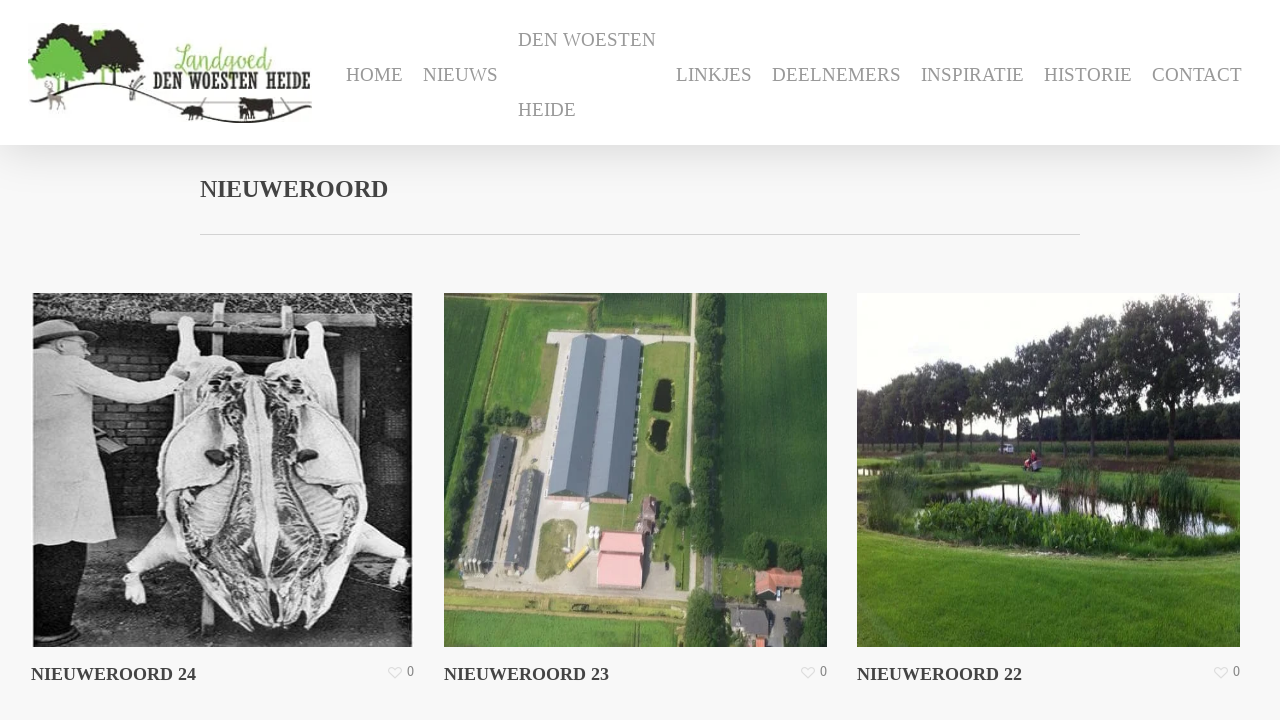

--- FILE ---
content_type: text/html; charset=UTF-8
request_url: https://denwoestenheide.nl/project-type/nieuweroord/
body_size: 12359
content:
<!doctype html>
<html lang="nl-NL" class="no-js">
<head>
	<meta charset="UTF-8">
	<meta name="viewport" content="width=device-width, initial-scale=1, maximum-scale=1, user-scalable=0" /><meta name='robots' content='index, follow, max-image-preview:large, max-snippet:-1, max-video-preview:-1' />
	<style>img:is([sizes="auto" i], [sizes^="auto," i]) { contain-intrinsic-size: 3000px 1500px }</style>
	
	<!-- This site is optimized with the Yoast SEO plugin v26.6 - https://yoast.com/wordpress/plugins/seo/ -->
	<title>NIEUWEROORD Archieven - denwoestenheide.nl</title>
	<link rel="canonical" href="https://yellowgreen-cat-157968.hostingersite.com/project-type/nieuweroord/" />
	<link rel="next" href="https://yellowgreen-cat-157968.hostingersite.com/project-type/nieuweroord/page/2/" />
	<meta property="og:locale" content="nl_NL" />
	<meta property="og:type" content="article" />
	<meta property="og:title" content="NIEUWEROORD Archieven - denwoestenheide.nl" />
	<meta property="og:url" content="https://yellowgreen-cat-157968.hostingersite.com/project-type/nieuweroord/" />
	<meta property="og:site_name" content="denwoestenheide.nl" />
	<meta name="twitter:card" content="summary_large_image" />
	<script type="application/ld+json" class="yoast-schema-graph">{"@context":"https://schema.org","@graph":[{"@type":"CollectionPage","@id":"https://yellowgreen-cat-157968.hostingersite.com/project-type/nieuweroord/","url":"https://yellowgreen-cat-157968.hostingersite.com/project-type/nieuweroord/","name":"NIEUWEROORD Archieven - denwoestenheide.nl","isPartOf":{"@id":"https://yellowgreen-cat-157968.hostingersite.com/#website"},"primaryImageOfPage":{"@id":"https://yellowgreen-cat-157968.hostingersite.com/project-type/nieuweroord/#primaryimage"},"image":{"@id":"https://yellowgreen-cat-157968.hostingersite.com/project-type/nieuweroord/#primaryimage"},"thumbnailUrl":"https://denwoestenheide.nl/wp-content/uploads/2017/03/keurmeester-O1.jpg","breadcrumb":{"@id":"https://yellowgreen-cat-157968.hostingersite.com/project-type/nieuweroord/#breadcrumb"},"inLanguage":"nl-NL"},{"@type":"ImageObject","inLanguage":"nl-NL","@id":"https://yellowgreen-cat-157968.hostingersite.com/project-type/nieuweroord/#primaryimage","url":"https://denwoestenheide.nl/wp-content/uploads/2017/03/keurmeester-O1.jpg","contentUrl":"https://denwoestenheide.nl/wp-content/uploads/2017/03/keurmeester-O1.jpg","width":318,"height":450},{"@type":"BreadcrumbList","@id":"https://yellowgreen-cat-157968.hostingersite.com/project-type/nieuweroord/#breadcrumb","itemListElement":[{"@type":"ListItem","position":1,"name":"Home","item":"https://yellowgreen-cat-157968.hostingersite.com/"},{"@type":"ListItem","position":2,"name":"NIEUWEROORD"}]},{"@type":"WebSite","@id":"https://yellowgreen-cat-157968.hostingersite.com/#website","url":"https://yellowgreen-cat-157968.hostingersite.com/","name":"denwoestenheide.nl","description":"","potentialAction":[{"@type":"SearchAction","target":{"@type":"EntryPoint","urlTemplate":"https://yellowgreen-cat-157968.hostingersite.com/?s={search_term_string}"},"query-input":{"@type":"PropertyValueSpecification","valueRequired":true,"valueName":"search_term_string"}}],"inLanguage":"nl-NL"}]}</script>
	<!-- / Yoast SEO plugin. -->


<link rel='dns-prefetch' href='//fonts.googleapis.com' />
<link rel="alternate" type="application/rss+xml" title="denwoestenheide.nl &raquo; feed" href="https://denwoestenheide.nl/feed/" />
<link rel="alternate" type="application/rss+xml" title="denwoestenheide.nl &raquo; NIEUWEROORD Project Category feed" href="https://denwoestenheide.nl/project-type/nieuweroord/feed/" />
<script type="text/javascript">
/* <![CDATA[ */
window._wpemojiSettings = {"baseUrl":"https:\/\/s.w.org\/images\/core\/emoji\/16.0.1\/72x72\/","ext":".png","svgUrl":"https:\/\/s.w.org\/images\/core\/emoji\/16.0.1\/svg\/","svgExt":".svg","source":{"concatemoji":"https:\/\/denwoestenheide.nl\/wp-includes\/js\/wp-emoji-release.min.js?ver=6.8.3"}};
/*! This file is auto-generated */
!function(s,n){var o,i,e;function c(e){try{var t={supportTests:e,timestamp:(new Date).valueOf()};sessionStorage.setItem(o,JSON.stringify(t))}catch(e){}}function p(e,t,n){e.clearRect(0,0,e.canvas.width,e.canvas.height),e.fillText(t,0,0);var t=new Uint32Array(e.getImageData(0,0,e.canvas.width,e.canvas.height).data),a=(e.clearRect(0,0,e.canvas.width,e.canvas.height),e.fillText(n,0,0),new Uint32Array(e.getImageData(0,0,e.canvas.width,e.canvas.height).data));return t.every(function(e,t){return e===a[t]})}function u(e,t){e.clearRect(0,0,e.canvas.width,e.canvas.height),e.fillText(t,0,0);for(var n=e.getImageData(16,16,1,1),a=0;a<n.data.length;a++)if(0!==n.data[a])return!1;return!0}function f(e,t,n,a){switch(t){case"flag":return n(e,"\ud83c\udff3\ufe0f\u200d\u26a7\ufe0f","\ud83c\udff3\ufe0f\u200b\u26a7\ufe0f")?!1:!n(e,"\ud83c\udde8\ud83c\uddf6","\ud83c\udde8\u200b\ud83c\uddf6")&&!n(e,"\ud83c\udff4\udb40\udc67\udb40\udc62\udb40\udc65\udb40\udc6e\udb40\udc67\udb40\udc7f","\ud83c\udff4\u200b\udb40\udc67\u200b\udb40\udc62\u200b\udb40\udc65\u200b\udb40\udc6e\u200b\udb40\udc67\u200b\udb40\udc7f");case"emoji":return!a(e,"\ud83e\udedf")}return!1}function g(e,t,n,a){var r="undefined"!=typeof WorkerGlobalScope&&self instanceof WorkerGlobalScope?new OffscreenCanvas(300,150):s.createElement("canvas"),o=r.getContext("2d",{willReadFrequently:!0}),i=(o.textBaseline="top",o.font="600 32px Arial",{});return e.forEach(function(e){i[e]=t(o,e,n,a)}),i}function t(e){var t=s.createElement("script");t.src=e,t.defer=!0,s.head.appendChild(t)}"undefined"!=typeof Promise&&(o="wpEmojiSettingsSupports",i=["flag","emoji"],n.supports={everything:!0,everythingExceptFlag:!0},e=new Promise(function(e){s.addEventListener("DOMContentLoaded",e,{once:!0})}),new Promise(function(t){var n=function(){try{var e=JSON.parse(sessionStorage.getItem(o));if("object"==typeof e&&"number"==typeof e.timestamp&&(new Date).valueOf()<e.timestamp+604800&&"object"==typeof e.supportTests)return e.supportTests}catch(e){}return null}();if(!n){if("undefined"!=typeof Worker&&"undefined"!=typeof OffscreenCanvas&&"undefined"!=typeof URL&&URL.createObjectURL&&"undefined"!=typeof Blob)try{var e="postMessage("+g.toString()+"("+[JSON.stringify(i),f.toString(),p.toString(),u.toString()].join(",")+"));",a=new Blob([e],{type:"text/javascript"}),r=new Worker(URL.createObjectURL(a),{name:"wpTestEmojiSupports"});return void(r.onmessage=function(e){c(n=e.data),r.terminate(),t(n)})}catch(e){}c(n=g(i,f,p,u))}t(n)}).then(function(e){for(var t in e)n.supports[t]=e[t],n.supports.everything=n.supports.everything&&n.supports[t],"flag"!==t&&(n.supports.everythingExceptFlag=n.supports.everythingExceptFlag&&n.supports[t]);n.supports.everythingExceptFlag=n.supports.everythingExceptFlag&&!n.supports.flag,n.DOMReady=!1,n.readyCallback=function(){n.DOMReady=!0}}).then(function(){return e}).then(function(){var e;n.supports.everything||(n.readyCallback(),(e=n.source||{}).concatemoji?t(e.concatemoji):e.wpemoji&&e.twemoji&&(t(e.twemoji),t(e.wpemoji)))}))}((window,document),window._wpemojiSettings);
/* ]]> */
</script>
<style id='wp-emoji-styles-inline-css' type='text/css'>

	img.wp-smiley, img.emoji {
		display: inline !important;
		border: none !important;
		box-shadow: none !important;
		height: 1em !important;
		width: 1em !important;
		margin: 0 0.07em !important;
		vertical-align: -0.1em !important;
		background: none !important;
		padding: 0 !important;
	}
</style>
<link rel='stylesheet' id='wp-block-library-css' href='https://denwoestenheide.nl/wp-includes/css/dist/block-library/style.min.css?ver=6.8.3' type='text/css' media='all' />
<style id='global-styles-inline-css' type='text/css'>
:root{--wp--preset--aspect-ratio--square: 1;--wp--preset--aspect-ratio--4-3: 4/3;--wp--preset--aspect-ratio--3-4: 3/4;--wp--preset--aspect-ratio--3-2: 3/2;--wp--preset--aspect-ratio--2-3: 2/3;--wp--preset--aspect-ratio--16-9: 16/9;--wp--preset--aspect-ratio--9-16: 9/16;--wp--preset--color--black: #000000;--wp--preset--color--cyan-bluish-gray: #abb8c3;--wp--preset--color--white: #ffffff;--wp--preset--color--pale-pink: #f78da7;--wp--preset--color--vivid-red: #cf2e2e;--wp--preset--color--luminous-vivid-orange: #ff6900;--wp--preset--color--luminous-vivid-amber: #fcb900;--wp--preset--color--light-green-cyan: #7bdcb5;--wp--preset--color--vivid-green-cyan: #00d084;--wp--preset--color--pale-cyan-blue: #8ed1fc;--wp--preset--color--vivid-cyan-blue: #0693e3;--wp--preset--color--vivid-purple: #9b51e0;--wp--preset--gradient--vivid-cyan-blue-to-vivid-purple: linear-gradient(135deg,rgba(6,147,227,1) 0%,rgb(155,81,224) 100%);--wp--preset--gradient--light-green-cyan-to-vivid-green-cyan: linear-gradient(135deg,rgb(122,220,180) 0%,rgb(0,208,130) 100%);--wp--preset--gradient--luminous-vivid-amber-to-luminous-vivid-orange: linear-gradient(135deg,rgba(252,185,0,1) 0%,rgba(255,105,0,1) 100%);--wp--preset--gradient--luminous-vivid-orange-to-vivid-red: linear-gradient(135deg,rgba(255,105,0,1) 0%,rgb(207,46,46) 100%);--wp--preset--gradient--very-light-gray-to-cyan-bluish-gray: linear-gradient(135deg,rgb(238,238,238) 0%,rgb(169,184,195) 100%);--wp--preset--gradient--cool-to-warm-spectrum: linear-gradient(135deg,rgb(74,234,220) 0%,rgb(151,120,209) 20%,rgb(207,42,186) 40%,rgb(238,44,130) 60%,rgb(251,105,98) 80%,rgb(254,248,76) 100%);--wp--preset--gradient--blush-light-purple: linear-gradient(135deg,rgb(255,206,236) 0%,rgb(152,150,240) 100%);--wp--preset--gradient--blush-bordeaux: linear-gradient(135deg,rgb(254,205,165) 0%,rgb(254,45,45) 50%,rgb(107,0,62) 100%);--wp--preset--gradient--luminous-dusk: linear-gradient(135deg,rgb(255,203,112) 0%,rgb(199,81,192) 50%,rgb(65,88,208) 100%);--wp--preset--gradient--pale-ocean: linear-gradient(135deg,rgb(255,245,203) 0%,rgb(182,227,212) 50%,rgb(51,167,181) 100%);--wp--preset--gradient--electric-grass: linear-gradient(135deg,rgb(202,248,128) 0%,rgb(113,206,126) 100%);--wp--preset--gradient--midnight: linear-gradient(135deg,rgb(2,3,129) 0%,rgb(40,116,252) 100%);--wp--preset--font-size--small: 13px;--wp--preset--font-size--medium: 20px;--wp--preset--font-size--large: 36px;--wp--preset--font-size--x-large: 42px;--wp--preset--spacing--20: 0.44rem;--wp--preset--spacing--30: 0.67rem;--wp--preset--spacing--40: 1rem;--wp--preset--spacing--50: 1.5rem;--wp--preset--spacing--60: 2.25rem;--wp--preset--spacing--70: 3.38rem;--wp--preset--spacing--80: 5.06rem;--wp--preset--shadow--natural: 6px 6px 9px rgba(0, 0, 0, 0.2);--wp--preset--shadow--deep: 12px 12px 50px rgba(0, 0, 0, 0.4);--wp--preset--shadow--sharp: 6px 6px 0px rgba(0, 0, 0, 0.2);--wp--preset--shadow--outlined: 6px 6px 0px -3px rgba(255, 255, 255, 1), 6px 6px rgba(0, 0, 0, 1);--wp--preset--shadow--crisp: 6px 6px 0px rgba(0, 0, 0, 1);}:root { --wp--style--global--content-size: 1300px;--wp--style--global--wide-size: 1300px; }:where(body) { margin: 0; }.wp-site-blocks > .alignleft { float: left; margin-right: 2em; }.wp-site-blocks > .alignright { float: right; margin-left: 2em; }.wp-site-blocks > .aligncenter { justify-content: center; margin-left: auto; margin-right: auto; }:where(.is-layout-flex){gap: 0.5em;}:where(.is-layout-grid){gap: 0.5em;}.is-layout-flow > .alignleft{float: left;margin-inline-start: 0;margin-inline-end: 2em;}.is-layout-flow > .alignright{float: right;margin-inline-start: 2em;margin-inline-end: 0;}.is-layout-flow > .aligncenter{margin-left: auto !important;margin-right: auto !important;}.is-layout-constrained > .alignleft{float: left;margin-inline-start: 0;margin-inline-end: 2em;}.is-layout-constrained > .alignright{float: right;margin-inline-start: 2em;margin-inline-end: 0;}.is-layout-constrained > .aligncenter{margin-left: auto !important;margin-right: auto !important;}.is-layout-constrained > :where(:not(.alignleft):not(.alignright):not(.alignfull)){max-width: var(--wp--style--global--content-size);margin-left: auto !important;margin-right: auto !important;}.is-layout-constrained > .alignwide{max-width: var(--wp--style--global--wide-size);}body .is-layout-flex{display: flex;}.is-layout-flex{flex-wrap: wrap;align-items: center;}.is-layout-flex > :is(*, div){margin: 0;}body .is-layout-grid{display: grid;}.is-layout-grid > :is(*, div){margin: 0;}body{padding-top: 0px;padding-right: 0px;padding-bottom: 0px;padding-left: 0px;}:root :where(.wp-element-button, .wp-block-button__link){background-color: #32373c;border-width: 0;color: #fff;font-family: inherit;font-size: inherit;line-height: inherit;padding: calc(0.667em + 2px) calc(1.333em + 2px);text-decoration: none;}.has-black-color{color: var(--wp--preset--color--black) !important;}.has-cyan-bluish-gray-color{color: var(--wp--preset--color--cyan-bluish-gray) !important;}.has-white-color{color: var(--wp--preset--color--white) !important;}.has-pale-pink-color{color: var(--wp--preset--color--pale-pink) !important;}.has-vivid-red-color{color: var(--wp--preset--color--vivid-red) !important;}.has-luminous-vivid-orange-color{color: var(--wp--preset--color--luminous-vivid-orange) !important;}.has-luminous-vivid-amber-color{color: var(--wp--preset--color--luminous-vivid-amber) !important;}.has-light-green-cyan-color{color: var(--wp--preset--color--light-green-cyan) !important;}.has-vivid-green-cyan-color{color: var(--wp--preset--color--vivid-green-cyan) !important;}.has-pale-cyan-blue-color{color: var(--wp--preset--color--pale-cyan-blue) !important;}.has-vivid-cyan-blue-color{color: var(--wp--preset--color--vivid-cyan-blue) !important;}.has-vivid-purple-color{color: var(--wp--preset--color--vivid-purple) !important;}.has-black-background-color{background-color: var(--wp--preset--color--black) !important;}.has-cyan-bluish-gray-background-color{background-color: var(--wp--preset--color--cyan-bluish-gray) !important;}.has-white-background-color{background-color: var(--wp--preset--color--white) !important;}.has-pale-pink-background-color{background-color: var(--wp--preset--color--pale-pink) !important;}.has-vivid-red-background-color{background-color: var(--wp--preset--color--vivid-red) !important;}.has-luminous-vivid-orange-background-color{background-color: var(--wp--preset--color--luminous-vivid-orange) !important;}.has-luminous-vivid-amber-background-color{background-color: var(--wp--preset--color--luminous-vivid-amber) !important;}.has-light-green-cyan-background-color{background-color: var(--wp--preset--color--light-green-cyan) !important;}.has-vivid-green-cyan-background-color{background-color: var(--wp--preset--color--vivid-green-cyan) !important;}.has-pale-cyan-blue-background-color{background-color: var(--wp--preset--color--pale-cyan-blue) !important;}.has-vivid-cyan-blue-background-color{background-color: var(--wp--preset--color--vivid-cyan-blue) !important;}.has-vivid-purple-background-color{background-color: var(--wp--preset--color--vivid-purple) !important;}.has-black-border-color{border-color: var(--wp--preset--color--black) !important;}.has-cyan-bluish-gray-border-color{border-color: var(--wp--preset--color--cyan-bluish-gray) !important;}.has-white-border-color{border-color: var(--wp--preset--color--white) !important;}.has-pale-pink-border-color{border-color: var(--wp--preset--color--pale-pink) !important;}.has-vivid-red-border-color{border-color: var(--wp--preset--color--vivid-red) !important;}.has-luminous-vivid-orange-border-color{border-color: var(--wp--preset--color--luminous-vivid-orange) !important;}.has-luminous-vivid-amber-border-color{border-color: var(--wp--preset--color--luminous-vivid-amber) !important;}.has-light-green-cyan-border-color{border-color: var(--wp--preset--color--light-green-cyan) !important;}.has-vivid-green-cyan-border-color{border-color: var(--wp--preset--color--vivid-green-cyan) !important;}.has-pale-cyan-blue-border-color{border-color: var(--wp--preset--color--pale-cyan-blue) !important;}.has-vivid-cyan-blue-border-color{border-color: var(--wp--preset--color--vivid-cyan-blue) !important;}.has-vivid-purple-border-color{border-color: var(--wp--preset--color--vivid-purple) !important;}.has-vivid-cyan-blue-to-vivid-purple-gradient-background{background: var(--wp--preset--gradient--vivid-cyan-blue-to-vivid-purple) !important;}.has-light-green-cyan-to-vivid-green-cyan-gradient-background{background: var(--wp--preset--gradient--light-green-cyan-to-vivid-green-cyan) !important;}.has-luminous-vivid-amber-to-luminous-vivid-orange-gradient-background{background: var(--wp--preset--gradient--luminous-vivid-amber-to-luminous-vivid-orange) !important;}.has-luminous-vivid-orange-to-vivid-red-gradient-background{background: var(--wp--preset--gradient--luminous-vivid-orange-to-vivid-red) !important;}.has-very-light-gray-to-cyan-bluish-gray-gradient-background{background: var(--wp--preset--gradient--very-light-gray-to-cyan-bluish-gray) !important;}.has-cool-to-warm-spectrum-gradient-background{background: var(--wp--preset--gradient--cool-to-warm-spectrum) !important;}.has-blush-light-purple-gradient-background{background: var(--wp--preset--gradient--blush-light-purple) !important;}.has-blush-bordeaux-gradient-background{background: var(--wp--preset--gradient--blush-bordeaux) !important;}.has-luminous-dusk-gradient-background{background: var(--wp--preset--gradient--luminous-dusk) !important;}.has-pale-ocean-gradient-background{background: var(--wp--preset--gradient--pale-ocean) !important;}.has-electric-grass-gradient-background{background: var(--wp--preset--gradient--electric-grass) !important;}.has-midnight-gradient-background{background: var(--wp--preset--gradient--midnight) !important;}.has-small-font-size{font-size: var(--wp--preset--font-size--small) !important;}.has-medium-font-size{font-size: var(--wp--preset--font-size--medium) !important;}.has-large-font-size{font-size: var(--wp--preset--font-size--large) !important;}.has-x-large-font-size{font-size: var(--wp--preset--font-size--x-large) !important;}
:where(.wp-block-post-template.is-layout-flex){gap: 1.25em;}:where(.wp-block-post-template.is-layout-grid){gap: 1.25em;}
:where(.wp-block-columns.is-layout-flex){gap: 2em;}:where(.wp-block-columns.is-layout-grid){gap: 2em;}
:root :where(.wp-block-pullquote){font-size: 1.5em;line-height: 1.6;}
</style>
<link rel='stylesheet' id='contact-form-7-css' href='https://denwoestenheide.nl/wp-content/plugins/contact-form-7/includes/css/styles.css?ver=6.1.4' type='text/css' media='all' />
<style id='contact-form-7-inline-css' type='text/css'>
.wpcf7 .wpcf7-recaptcha iframe {margin-bottom: 0;}.wpcf7 .wpcf7-recaptcha[data-align="center"] > div {margin: 0 auto;}.wpcf7 .wpcf7-recaptcha[data-align="right"] > div {margin: 0 0 0 auto;}
</style>
<link rel='stylesheet' id='nectar-portfolio-css' href='https://denwoestenheide.nl/wp-content/plugins/salient-portfolio/css/portfolio.css?ver=1.7.6' type='text/css' media='all' />
<link rel='stylesheet' id='salient-social-css' href='https://denwoestenheide.nl/wp-content/plugins/salient-social/css/style.css?ver=1.2.5' type='text/css' media='all' />
<style id='salient-social-inline-css' type='text/css'>

  .sharing-default-minimal .nectar-love.loved,
  body .nectar-social[data-color-override="override"].fixed > a:before, 
  body .nectar-social[data-color-override="override"].fixed .nectar-social-inner a,
  .sharing-default-minimal .nectar-social[data-color-override="override"] .nectar-social-inner a:hover,
  .nectar-social.vertical[data-color-override="override"] .nectar-social-inner a:hover {
    background-color: #6cbf4b;
  }
  .nectar-social.hover .nectar-love.loved,
  .nectar-social.hover > .nectar-love-button a:hover,
  .nectar-social[data-color-override="override"].hover > div a:hover,
  #single-below-header .nectar-social[data-color-override="override"].hover > div a:hover,
  .nectar-social[data-color-override="override"].hover .share-btn:hover,
  .sharing-default-minimal .nectar-social[data-color-override="override"] .nectar-social-inner a {
    border-color: #6cbf4b;
  }
  #single-below-header .nectar-social.hover .nectar-love.loved i,
  #single-below-header .nectar-social.hover[data-color-override="override"] a:hover,
  #single-below-header .nectar-social.hover[data-color-override="override"] a:hover i,
  #single-below-header .nectar-social.hover .nectar-love-button a:hover i,
  .nectar-love:hover i,
  .hover .nectar-love:hover .total_loves,
  .nectar-love.loved i,
  .nectar-social.hover .nectar-love.loved .total_loves,
  .nectar-social.hover .share-btn:hover, 
  .nectar-social[data-color-override="override"].hover .nectar-social-inner a:hover,
  .nectar-social[data-color-override="override"].hover > div:hover span,
  .sharing-default-minimal .nectar-social[data-color-override="override"] .nectar-social-inner a:not(:hover) i,
  .sharing-default-minimal .nectar-social[data-color-override="override"] .nectar-social-inner a:not(:hover) {
    color: #6cbf4b;
  }
</style>
<link rel='stylesheet' id='font-awesome-css' href='https://denwoestenheide.nl/wp-content/themes/salient/css/font-awesome-legacy.min.css?ver=4.7.1' type='text/css' media='all' />
<link rel='stylesheet' id='salient-grid-system-css' href='https://denwoestenheide.nl/wp-content/themes/salient/css/build/grid-system.css?ver=16.3.1' type='text/css' media='all' />
<link rel='stylesheet' id='main-styles-css' href='https://denwoestenheide.nl/wp-content/themes/salient/css/build/style.css?ver=16.3.1' type='text/css' media='all' />
<link rel='stylesheet' id='nectar-cf7-css' href='https://denwoestenheide.nl/wp-content/themes/salient/css/build/third-party/cf7.css?ver=16.3.1' type='text/css' media='all' />
<link rel='stylesheet' id='nectar_default_font_open_sans-css' href='https://fonts.googleapis.com/css?family=Open+Sans%3A300%2C400%2C600%2C700&#038;subset=latin%2Clatin-ext' type='text/css' media='all' />
<link rel='stylesheet' id='nectar-blog-standard-featured-left-css' href='https://denwoestenheide.nl/wp-content/themes/salient/css/build/blog/standard-featured-left.css?ver=16.3.1' type='text/css' media='all' />
<link rel='stylesheet' id='responsive-css' href='https://denwoestenheide.nl/wp-content/themes/salient/css/build/responsive.css?ver=16.3.1' type='text/css' media='all' />
<link rel='stylesheet' id='skin-original-css' href='https://denwoestenheide.nl/wp-content/themes/salient/css/build/skin-original.css?ver=16.3.1' type='text/css' media='all' />
<link rel='stylesheet' id='salient-wp-menu-dynamic-css' href='https://denwoestenheide.nl/wp-content/uploads/salient/menu-dynamic.css?ver=34757' type='text/css' media='all' />
<link rel='stylesheet' id='dynamic-css-css' href='https://denwoestenheide.nl/wp-content/themes/salient/css/salient-dynamic-styles.css?ver=41434' type='text/css' media='all' />
<style id='dynamic-css-inline-css' type='text/css'>
@media only screen and (min-width:1000px){body #ajax-content-wrap.no-scroll{min-height:calc(100vh - 120px);height:calc(100vh - 120px)!important;}}@media only screen and (min-width:1000px){#page-header-wrap.fullscreen-header,#page-header-wrap.fullscreen-header #page-header-bg,html:not(.nectar-box-roll-loaded) .nectar-box-roll > #page-header-bg.fullscreen-header,.nectar_fullscreen_zoom_recent_projects,#nectar_fullscreen_rows:not(.afterLoaded) > div{height:calc(100vh - 119px);}.wpb_row.vc_row-o-full-height.top-level,.wpb_row.vc_row-o-full-height.top-level > .col.span_12{min-height:calc(100vh - 119px);}html:not(.nectar-box-roll-loaded) .nectar-box-roll > #page-header-bg.fullscreen-header{top:120px;}.nectar-slider-wrap[data-fullscreen="true"]:not(.loaded),.nectar-slider-wrap[data-fullscreen="true"]:not(.loaded) .swiper-container{height:calc(100vh - 118px)!important;}.admin-bar .nectar-slider-wrap[data-fullscreen="true"]:not(.loaded),.admin-bar .nectar-slider-wrap[data-fullscreen="true"]:not(.loaded) .swiper-container{height:calc(100vh - 118px - 32px)!important;}}.admin-bar[class*="page-template-template-no-header"] .wpb_row.vc_row-o-full-height.top-level,.admin-bar[class*="page-template-template-no-header"] .wpb_row.vc_row-o-full-height.top-level > .col.span_12{min-height:calc(100vh - 32px);}body[class*="page-template-template-no-header"] .wpb_row.vc_row-o-full-height.top-level,body[class*="page-template-template-no-header"] .wpb_row.vc_row-o-full-height.top-level > .col.span_12{min-height:100vh;}@media only screen and (max-width:999px){.using-mobile-browser #nectar_fullscreen_rows:not(.afterLoaded):not([data-mobile-disable="on"]) > div{height:calc(100vh - 146px);}.using-mobile-browser .wpb_row.vc_row-o-full-height.top-level,.using-mobile-browser .wpb_row.vc_row-o-full-height.top-level > .col.span_12,[data-permanent-transparent="1"].using-mobile-browser .wpb_row.vc_row-o-full-height.top-level,[data-permanent-transparent="1"].using-mobile-browser .wpb_row.vc_row-o-full-height.top-level > .col.span_12{min-height:calc(100vh - 146px);}html:not(.nectar-box-roll-loaded) .nectar-box-roll > #page-header-bg.fullscreen-header,.nectar_fullscreen_zoom_recent_projects,.nectar-slider-wrap[data-fullscreen="true"]:not(.loaded),.nectar-slider-wrap[data-fullscreen="true"]:not(.loaded) .swiper-container,#nectar_fullscreen_rows:not(.afterLoaded):not([data-mobile-disable="on"]) > div{height:calc(100vh - 93px);}.wpb_row.vc_row-o-full-height.top-level,.wpb_row.vc_row-o-full-height.top-level > .col.span_12{min-height:calc(100vh - 93px);}body[data-transparent-header="false"] #ajax-content-wrap.no-scroll{min-height:calc(100vh - 93px);height:calc(100vh - 93px);}}.screen-reader-text,.nectar-skip-to-content:not(:focus){border:0;clip:rect(1px,1px,1px,1px);clip-path:inset(50%);height:1px;margin:-1px;overflow:hidden;padding:0;position:absolute!important;width:1px;word-wrap:normal!important;}.row .col img:not([srcset]){width:auto;}.row .col img.img-with-animation.nectar-lazy:not([srcset]){width:100%;}
.swiper-slide[data-x-pos="right"] .content {
    width: 70%;
    left: auto;
    right: -15%;
    top: 400px !important;
    text-align: right;
    color: #b3723e;
}
.swiper-slide .content h2 {
    font-size: 60px;
    line-height: 80px;
    letter-spacing: -1px;
    display: block;
    color: #f4c7a3;
}
#fws_582b1605ef758 {
    margin-bottom: 0 !important;
}
.vc_col-sm-4.phone.wpb_column.column_container.vc_column_container.col.no-extra-padding.instance-3 {
    background-repeat: no-repeat;
    padding: 15px 0 15px 45px;
    display: block;
    height: 50px;
}
.vc_col-sm-4.phone.wpb_column.column_container.vc_column_container.col.no-extra-padding.instance-3 a {
    color:#000;font-size:30px;line-height:48px;}
#current-category {
    font-family: Cambria,Georgia,serif !important;
    font-size: 27px !important;
    color: #f4c7a3!important;
}
nav {
    margin-top: 5px;
}
header#top nav > ul > li > a {
    line-height: 70px!important;mrgin-top:10px;
}
.sub-menu {top:90px!important;} 
.sf-menu ul {
    min-width: 21em!important;
}
.sub-menu li a {font-size: 16px !important;} 
#call-to-action .container a {
    font-size: 30px;
}
.alignleft {margin-right:20px;margin-bottom:20px;}
.alignright {margin-left:20px;margin-bottom:20px;}
@media only screen and (min-width: 1000px) and (max-width: 1300px) {
.nectar-slider-wrap[data-full-width="false"] .swiper-slide .content h2, #boxed .nectar-slider-wrap[data-full-width="false"] .swiper-slide .content h2  {
		font-size: 62px!important;
		line-height: 50px!important;
	}

	.nectar-slider-wrap[data-full-width="false"] .swiper-slide .content p {
    font-size: 24px !important;
    line-height: 24px !important;
}
	}
.portfolio-items[data-col-num="elastic"] .col img {
    height: 354px !important;
}
</style>
<link rel='stylesheet' id='redux-google-fonts-salient_redux-css' href='https://fonts.googleapis.com/css?family=Poly%3A400&#038;subset=latin&#038;ver=6.8.3' type='text/css' media='all' />
<script type="text/javascript" src="https://denwoestenheide.nl/wp-includes/js/jquery/jquery.min.js?ver=3.7.1" id="jquery-core-js"></script>
<script type="text/javascript" src="https://denwoestenheide.nl/wp-includes/js/jquery/jquery-migrate.min.js?ver=3.4.1" id="jquery-migrate-js"></script>
<script></script><link rel="https://api.w.org/" href="https://denwoestenheide.nl/wp-json/" /><link rel="EditURI" type="application/rsd+xml" title="RSD" href="https://denwoestenheide.nl/xmlrpc.php?rsd" />
<meta name="generator" content="WordPress 6.8.3" />
<script type="text/javascript"> var root = document.getElementsByTagName( "html" )[0]; root.setAttribute( "class", "js" ); </script><script>
  (function(i,s,o,g,r,a,m){i['GoogleAnalyticsObject']=r;i[r]=i[r]||function(){
  (i[r].q=i[r].q||[]).push(arguments)},i[r].l=1*new Date();a=s.createElement(o),
  m=s.getElementsByTagName(o)[0];a.async=1;a.src=g;m.parentNode.insertBefore(a,m)
  })(window,document,'script','https://www.google-analytics.com/analytics.js','ga');

  ga('create', 'UA-96361229-1', 'auto');
  ga('send', 'pageview');

</script><meta name="generator" content="Powered by WPBakery Page Builder - drag and drop page builder for WordPress."/>
<link rel="icon" href="https://denwoestenheide.nl/wp-content/uploads/2022/12/cropped-logo-32x32.jpg" sizes="32x32" />
<link rel="icon" href="https://denwoestenheide.nl/wp-content/uploads/2022/12/cropped-logo-192x192.jpg" sizes="192x192" />
<link rel="apple-touch-icon" href="https://denwoestenheide.nl/wp-content/uploads/2022/12/cropped-logo-180x180.jpg" />
<meta name="msapplication-TileImage" content="https://denwoestenheide.nl/wp-content/uploads/2022/12/cropped-logo-270x270.jpg" />
<noscript><style> .wpb_animate_when_almost_visible { opacity: 1; }</style></noscript></head><body class="archive tax-project-type term-nieuweroord term-42 wp-theme-salient original wpb-js-composer js-comp-ver-7.7.2 vc_responsive" data-footer-reveal="false" data-footer-reveal-shadow="none" data-header-format="default" data-body-border="off" data-boxed-style="" data-header-breakpoint="1000" data-dropdown-style="minimal" data-cae="linear" data-cad="650" data-megamenu-width="contained" data-aie="none" data-ls="magnific" data-apte="standard" data-hhun="0" data-fancy-form-rcs="default" data-form-style="default" data-form-submit="regular" data-is="minimal" data-button-style="default" data-user-account-button="false" data-flex-cols="true" data-col-gap="default" data-header-inherit-rc="false" data-header-search="false" data-animated-anchors="true" data-ajax-transitions="false" data-full-width-header="true" data-slide-out-widget-area="true" data-slide-out-widget-area-style="slide-out-from-right" data-user-set-ocm="off" data-loading-animation="none" data-bg-header="false" data-responsive="1" data-ext-responsive="false" data-ext-padding="90" data-header-resize="1" data-header-color="light" data-transparent-header="false" data-cart="false" data-remove-m-parallax="" data-remove-m-video-bgs="" data-m-animate="0" data-force-header-trans-color="light" data-smooth-scrolling="0" data-permanent-transparent="false" >
	
	<script type="text/javascript">
	 (function(window, document) {

		 if(navigator.userAgent.match(/(Android|iPod|iPhone|iPad|BlackBerry|IEMobile|Opera Mini)/)) {
			 document.body.className += " using-mobile-browser mobile ";
		 }
		 if(navigator.userAgent.match(/Mac/) && navigator.maxTouchPoints && navigator.maxTouchPoints > 2) {
			document.body.className += " using-ios-device ";
		}

		 if( !("ontouchstart" in window) ) {

			 var body = document.querySelector("body");
			 var winW = window.innerWidth;
			 var bodyW = body.clientWidth;

			 if (winW > bodyW + 4) {
				 body.setAttribute("style", "--scroll-bar-w: " + (winW - bodyW - 4) + "px");
			 } else {
				 body.setAttribute("style", "--scroll-bar-w: 0px");
			 }
		 }

	 })(window, document);
   </script><a href="#ajax-content-wrap" class="nectar-skip-to-content">Skip to main content</a>	
	<div id="header-space"  data-header-mobile-fixed='false'></div> 
	
		<div id="header-outer" data-has-menu="true" data-has-buttons="no" data-header-button_style="default" data-using-pr-menu="false" data-mobile-fixed="false" data-ptnm="false" data-lhe="default" data-user-set-bg="#ffffff" data-format="default" data-permanent-transparent="false" data-megamenu-rt="0" data-remove-fixed="0" data-header-resize="1" data-cart="false" data-transparency-option="0" data-box-shadow="large" data-shrink-num="6" data-using-secondary="0" data-using-logo="1" data-logo-height="100" data-m-logo-height="70" data-padding="10" data-full-width="true" data-condense="false" >
		
<div id="search-outer" class="nectar">
	<div id="search">
		<div class="container">
			 <div id="search-box">
				 <div class="inner-wrap">
					 <div class="col span_12">
						  <form role="search" action="https://denwoestenheide.nl/" method="GET">
															<input type="text" name="s" id="s" value="Start Typing..." aria-label="Search" data-placeholder="Start Typing..." />
							
						
												</form>
					</div><!--/span_12-->
				</div><!--/inner-wrap-->
			 </div><!--/search-box-->
			 <div id="close"><a href="#"><span class="screen-reader-text">Close Search</span>
				<span class="icon-salient-x" aria-hidden="true"></span>				 </a></div>
		 </div><!--/container-->
	</div><!--/search-->
</div><!--/search-outer-->

<header id="top">
	<div class="container">
		<div class="row">
			<div class="col span_3">
								<a id="logo" href="https://denwoestenheide.nl" data-supplied-ml-starting-dark="false" data-supplied-ml-starting="false" data-supplied-ml="false" >
					<img class="stnd skip-lazy default-logo dark-version" width="275" height="100" alt="denwoestenheide.nl" src="https://denwoestenheide.nl/wp-content/uploads/2016/11/logo.jpg" srcset="https://denwoestenheide.nl/wp-content/uploads/2016/11/logo.jpg 1x, https://denwoestenheide.nl/wp-content/uploads/2016/11/logo.jpg 2x" />				</a>
							</div><!--/span_3-->

			<div class="col span_9 col_last">
									<div class="nectar-mobile-only mobile-header"><div class="inner"></div></div>
													<div class="slide-out-widget-area-toggle mobile-icon slide-out-from-right" data-custom-color="false" data-icon-animation="simple-transform">
						<div> <a href="#slide-out-widget-area" role="button" aria-label="Navigation Menu" aria-expanded="false" class="closed">
							<span class="screen-reader-text">Menu</span><span aria-hidden="true"> <i class="lines-button x2"> <i class="lines"></i> </i> </span>
						</a></div>
					</div>
				
									<nav aria-label="Main Menu">
													<ul class="sf-menu">
								<li id="menu-item-1081" class="menu-item menu-item-type-post_type menu-item-object-page menu-item-home nectar-regular-menu-item menu-item-1081"><a href="https://denwoestenheide.nl/"><span class="menu-title-text">Home</span></a></li>
<li id="menu-item-2844" class="menu-item menu-item-type-taxonomy menu-item-object-category nectar-regular-menu-item menu-item-2844"><a href="https://denwoestenheide.nl/category/nieuws/"><span class="menu-title-text">Nieuws</span></a></li>
<li id="menu-item-1087" class="menu-item menu-item-type-post_type menu-item-object-page nectar-regular-menu-item menu-item-1087"><a href="https://denwoestenheide.nl/activiteiten/"><span class="menu-title-text">Den Woesten Heide</span></a></li>
<li id="menu-item-18420" class="menu-item menu-item-type-custom menu-item-object-custom menu-item-has-children nectar-regular-menu-item menu-item-18420"><a href="#" aria-haspopup="true" aria-expanded="false"><span class="menu-title-text">Linkjes</span></a>
<ul class="sub-menu">
	<li id="menu-item-18422" class="menu-item menu-item-type-post_type menu-item-object-page nectar-regular-menu-item menu-item-18422"><a href="https://denwoestenheide.nl/familie-geschiedenis/"><span class="menu-title-text">Familie geschiedenis</span></a></li>
	<li id="menu-item-18421" class="menu-item menu-item-type-post_type menu-item-object-page nectar-regular-menu-item menu-item-18421"><a href="https://denwoestenheide.nl/geschiedenis-van-varsen-en-omstreken/"><span class="menu-title-text">Geschiedenis van Varsen en Omstreken</span></a></li>
	<li id="menu-item-18425" class="menu-item menu-item-type-post_type menu-item-object-page nectar-regular-menu-item menu-item-18425"><a href="https://denwoestenheide.nl/info-natuur-en-landbouw/"><span class="menu-title-text">info natuur en landbouw</span></a></li>
	<li id="menu-item-18465" class="menu-item menu-item-type-post_type menu-item-object-page nectar-regular-menu-item menu-item-18465"><a href="https://denwoestenheide.nl/onderzoek/"><span class="menu-title-text">Onderzoek</span></a></li>
	<li id="menu-item-18466" class="menu-item menu-item-type-post_type menu-item-object-page nectar-regular-menu-item menu-item-18466"><a href="https://denwoestenheide.nl/info-christelijk/"><span class="menu-title-text">Info Christelijk</span></a></li>
</ul>
</li>
<li id="menu-item-1435" class="menu-item menu-item-type-custom menu-item-object-custom menu-item-has-children nectar-regular-menu-item menu-item-1435"><a href="https://denwoestenheide.nl/deelnemers/de-velshoeve/" aria-haspopup="true" aria-expanded="false"><span class="menu-title-text">Deelnemers</span></a>
<ul class="sub-menu">
	<li id="menu-item-1084" class="menu-item menu-item-type-post_type menu-item-object-page nectar-regular-menu-item menu-item-1084"><a href="https://denwoestenheide.nl/deelnemers/de-velshoeve/"><span class="menu-title-text">DE VELSHOEVE</span></a></li>
	<li id="menu-item-1486" class="menu-item menu-item-type-post_type menu-item-object-page nectar-regular-menu-item menu-item-1486"><a href="https://denwoestenheide.nl/het-varsenerveld/"><span class="menu-title-text">Het Varsenerveld</span></a></li>
</ul>
</li>
<li id="menu-item-540" class="menu-item menu-item-type-custom menu-item-object-custom menu-item-has-children nectar-regular-menu-item menu-item-540"><a href="https://denwoestenheide.nl/de-velshoeve-inspiratie/" aria-haspopup="true" aria-expanded="false"><span class="menu-title-text">Inspiratie</span></a>
<ul class="sub-menu">
	<li id="menu-item-1171" class="menu-item menu-item-type-post_type menu-item-object-page nectar-regular-menu-item menu-item-1171"><a href="https://denwoestenheide.nl/de-velshoeve-inspiratie/"><span class="menu-title-text">DE VELSHOEVE Inspiratie foto’s</span></a></li>
	<li id="menu-item-1210" class="menu-item menu-item-type-post_type menu-item-object-page nectar-regular-menu-item menu-item-1210"><a href="https://denwoestenheide.nl/den-woesten-heide-inspiratie-fotos/"><span class="menu-title-text">DEN WOESTEN HEIDE Inspiratie foto’s</span></a></li>
	<li id="menu-item-2032" class="menu-item menu-item-type-post_type menu-item-object-page nectar-regular-menu-item menu-item-2032"><a href="https://denwoestenheide.nl/varsenerveld-inspiratiefotos/"><span class="menu-title-text">VARSENERVELD inspiratiefoto’s</span></a></li>
</ul>
</li>
<li id="menu-item-1212" class="menu-item menu-item-type-post_type menu-item-object-page nectar-regular-menu-item menu-item-1212"><a href="https://denwoestenheide.nl/historie/"><span class="menu-title-text">Historie</span></a></li>
<li id="menu-item-971" class="menu-item menu-item-type-post_type menu-item-object-page nectar-regular-menu-item menu-item-971"><a href="https://denwoestenheide.nl/contact/"><span class="menu-title-text">Contact</span></a></li>
							</ul>
													<ul class="buttons sf-menu" data-user-set-ocm="off">

								
							</ul>
						
					</nav>

					
				</div><!--/span_9-->

				
			</div><!--/row-->
					</div><!--/container-->
	</header>		
	</div>
		<div id="ajax-content-wrap">


 <div class="row page-header-no-bg">
		<div class="container">	
			<div class="col span_12 section-title">
				
				<h1>
				NIEUWEROORD				</h1>

			</div>
		</div>
	</div>



<div class="container-wrap">
	
	<div class="container main-content" data-col-num="cols-elastic">

		<div class="portfolio-wrap 
		default-style		">
			
		<span class="portfolio-loading"></span>
		
		<div id="portfolio" class="row portfolio-items no-masonry "  data-categories-to-show="" data-starting-filter=""  data-gutter="default" data-masonry-type="default" data-ps="1" data-col-num="elastic">
							
				<div class="col elastic-portfolio-item  element" data-project-cat="nieuweroord " data-default-color="true" data-title-color="" data-subtitle-color="">
					
					<div class="inner-wrap animated" data-animation="fade_in_from_bottom">

															
							<div class="work-item">
								 
									<img width="318" height="403" src="https://denwoestenheide.nl/wp-content/uploads/2017/03/keurmeester-O1-318x403.jpg" class="attachment-portfolio-thumb size-portfolio-thumb wp-post-image" alt="" title="" decoding="async" fetchpriority="high" />								
								<div class="work-info-bg"></div>
								<div class="work-info"> 
									
									<div class="vert-center">
											<a href="https://denwoestenheide.nl/wp-content/uploads/2017/03/keurmeester-O1.jpg" class="default-link pretty_photo" >View Larger</a> <a class="default-link" href="https://denwoestenheide.nl/portfolio/nieuweroord-24/">More Details</a>										
									</div><!--/vert-center-->
								</div>
							</div><!--work-item-->
							
							<div class="work-meta">
								<h4 class="title">NIEUWEROORD 24</h4>
					
									
							</div>
							<div class="nectar-love-wrap">
								<a href="#" class="nectar-love" id="nectar-love-2579" title="Love this"> <i class="icon-salient-heart-2"></i><span class="love-text">Love</span><span class="total_loves"><span class="nectar-love-count">0</span></span></a>							</div><!--/nectar-love-wrap-->	
						
													
						
						
				</div><!--/inner-->

				</div><!--/col-->
				
							
				<div class="col elastic-portfolio-item  element" data-project-cat="nieuweroord " data-default-color="true" data-title-color="" data-subtitle-color="">
					
					<div class="inner-wrap animated" data-animation="fade_in_from_bottom">

															
							<div class="work-item">
								 
									<img width="600" height="403" src="https://denwoestenheide.nl/wp-content/uploads/2016/11/nieuweroord0-600x403.jpg" class="attachment-portfolio-thumb size-portfolio-thumb wp-post-image" alt="" title="" decoding="async" />								
								<div class="work-info-bg"></div>
								<div class="work-info"> 
									
									<div class="vert-center">
											<a href="https://denwoestenheide.nl/wp-content/uploads/2016/11/nieuweroord0-e1488538206904.jpg" class="default-link pretty_photo" >View Larger</a> <a class="default-link" href="https://denwoestenheide.nl/portfolio/nieuweroord-23/">More Details</a>										
									</div><!--/vert-center-->
								</div>
							</div><!--work-item-->
							
							<div class="work-meta">
								<h4 class="title">NIEUWEROORD 23</h4>
					
									
							</div>
							<div class="nectar-love-wrap">
								<a href="#" class="nectar-love" id="nectar-love-2577" title="Love this"> <i class="icon-salient-heart-2"></i><span class="love-text">Love</span><span class="total_loves"><span class="nectar-love-count">0</span></span></a>							</div><!--/nectar-love-wrap-->	
						
													
						
						
				</div><!--/inner-->

				</div><!--/col-->
				
							
				<div class="col elastic-portfolio-item  element" data-project-cat="nieuweroord " data-default-color="true" data-title-color="" data-subtitle-color="">
					
					<div class="inner-wrap animated" data-animation="fade_in_from_bottom">

															
							<div class="work-item">
								 
									<img width="600" height="403" src="https://denwoestenheide.nl/wp-content/uploads/2016/11/nieuweroord21-600x403.jpg" class="attachment-portfolio-thumb size-portfolio-thumb wp-post-image" alt="" title="" decoding="async" />								
								<div class="work-info-bg"></div>
								<div class="work-info"> 
									
									<div class="vert-center">
											<a href="https://denwoestenheide.nl/wp-content/uploads/2016/11/nieuweroord21-e1488540488313.jpg" class="default-link pretty_photo" >View Larger</a> <a class="default-link" href="https://denwoestenheide.nl/portfolio/nieuweroord-22/">More Details</a>										
									</div><!--/vert-center-->
								</div>
							</div><!--work-item-->
							
							<div class="work-meta">
								<h4 class="title">NIEUWEROORD 22</h4>
					
									
							</div>
							<div class="nectar-love-wrap">
								<a href="#" class="nectar-love" id="nectar-love-2575" title="Love this"> <i class="icon-salient-heart-2"></i><span class="love-text">Love</span><span class="total_loves"><span class="nectar-love-count">0</span></span></a>							</div><!--/nectar-love-wrap-->	
						
													
						
						
				</div><!--/inner-->

				</div><!--/col-->
				
							
				<div class="col elastic-portfolio-item  element" data-project-cat="nieuweroord " data-default-color="true" data-title-color="" data-subtitle-color="">
					
					<div class="inner-wrap animated" data-animation="fade_in_from_bottom">

															
							<div class="work-item">
								 
									<img width="600" height="403" src="https://denwoestenheide.nl/wp-content/uploads/2016/11/nieuweroord13-e1488469412538-600x403.jpg" class="attachment-portfolio-thumb size-portfolio-thumb wp-post-image" alt="" title="" decoding="async" loading="lazy" />								
								<div class="work-info-bg"></div>
								<div class="work-info"> 
									
									<div class="vert-center">
											<a href="https://denwoestenheide.nl/wp-content/uploads/2016/11/nieuweroord13-e1488469412538.jpg" class="default-link pretty_photo" >View Larger</a> <a class="default-link" href="https://denwoestenheide.nl/portfolio/nieuweroord-21/">More Details</a>										
									</div><!--/vert-center-->
								</div>
							</div><!--work-item-->
							
							<div class="work-meta">
								<h4 class="title">NIEUWEROORD 21</h4>
					
									
							</div>
							<div class="nectar-love-wrap">
								<a href="#" class="nectar-love" id="nectar-love-2573" title="Love this"> <i class="icon-salient-heart-2"></i><span class="love-text">Love</span><span class="total_loves"><span class="nectar-love-count">0</span></span></a>							</div><!--/nectar-love-wrap-->	
						
													
						
						
				</div><!--/inner-->

				</div><!--/col-->
				
							
				<div class="col elastic-portfolio-item  element" data-project-cat="nieuweroord " data-default-color="true" data-title-color="" data-subtitle-color="">
					
					<div class="inner-wrap animated" data-animation="fade_in_from_bottom">

															
							<div class="work-item">
								 
									<img width="600" height="403" src="https://denwoestenheide.nl/wp-content/uploads/2016/11/nieuweroord10-e1488553332460-600x403.jpg" class="attachment-portfolio-thumb size-portfolio-thumb wp-post-image" alt="" title="" decoding="async" loading="lazy" />								
								<div class="work-info-bg"></div>
								<div class="work-info"> 
									
									<div class="vert-center">
											<a href="https://denwoestenheide.nl/wp-content/uploads/2016/11/nieuweroord10-e1488553404964.jpg" class="default-link pretty_photo" >View Larger</a> <a class="default-link" href="https://denwoestenheide.nl/portfolio/nieuweroord-20/">More Details</a>										
									</div><!--/vert-center-->
								</div>
							</div><!--work-item-->
							
							<div class="work-meta">
								<h4 class="title">NIEUWEROORD 20</h4>
					
									
							</div>
							<div class="nectar-love-wrap">
								<a href="#" class="nectar-love" id="nectar-love-2571" title="Love this"> <i class="icon-salient-heart-2"></i><span class="love-text">Love</span><span class="total_loves"><span class="nectar-love-count">0</span></span></a>							</div><!--/nectar-love-wrap-->	
						
													
						
						
				</div><!--/inner-->

				</div><!--/col-->
				
							
				<div class="col elastic-portfolio-item  element" data-project-cat="nieuweroord " data-default-color="true" data-title-color="" data-subtitle-color="">
					
					<div class="inner-wrap animated" data-animation="fade_in_from_bottom">

															
							<div class="work-item">
								 
									<img width="600" height="403" src="https://denwoestenheide.nl/wp-content/uploads/2017/03/20170301_164059-600x403.jpg" class="attachment-portfolio-thumb size-portfolio-thumb wp-post-image" alt="" title="" decoding="async" loading="lazy" />								
								<div class="work-info-bg"></div>
								<div class="work-info"> 
									
									<div class="vert-center">
											<a href="https://denwoestenheide.nl/wp-content/uploads/2017/03/20170301_164059.jpg" class="default-link pretty_photo" >View Larger</a> <a class="default-link" href="https://denwoestenheide.nl/portfolio/nieuweroord-19/">More Details</a>										
									</div><!--/vert-center-->
								</div>
							</div><!--work-item-->
							
							<div class="work-meta">
								<h4 class="title">NIEUWEROORD 19</h4>
					
									
							</div>
							<div class="nectar-love-wrap">
								<a href="#" class="nectar-love" id="nectar-love-2568" title="Love this"> <i class="icon-salient-heart-2"></i><span class="love-text">Love</span><span class="total_loves"><span class="nectar-love-count">0</span></span></a>							</div><!--/nectar-love-wrap-->	
						
													
						
						
				</div><!--/inner-->

				</div><!--/col-->
				
							
				<div class="col elastic-portfolio-item  element" data-project-cat="nieuweroord " data-default-color="true" data-title-color="" data-subtitle-color="">
					
					<div class="inner-wrap animated" data-animation="fade_in_from_bottom">

															
							<div class="work-item">
								 
									<img width="600" height="403" src="https://denwoestenheide.nl/wp-content/uploads/2016/11/nieuweroord11-600x403.jpg" class="attachment-portfolio-thumb size-portfolio-thumb wp-post-image" alt="" title="" decoding="async" loading="lazy" />								
								<div class="work-info-bg"></div>
								<div class="work-info"> 
									
									<div class="vert-center">
											<a href="https://denwoestenheide.nl/wp-content/uploads/2016/11/nieuweroord11-e1488793925523.jpg" class="default-link pretty_photo" >View Larger</a> <a class="default-link" href="https://denwoestenheide.nl/portfolio/nieuweroord-18/">More Details</a>										
									</div><!--/vert-center-->
								</div>
							</div><!--work-item-->
							
							<div class="work-meta">
								<h4 class="title">NIEUWEROORD 18</h4>
					
									
							</div>
							<div class="nectar-love-wrap">
								<a href="#" class="nectar-love" id="nectar-love-2566" title="Love this"> <i class="icon-salient-heart-2"></i><span class="love-text">Love</span><span class="total_loves"><span class="nectar-love-count">0</span></span></a>							</div><!--/nectar-love-wrap-->	
						
													
						
						
				</div><!--/inner-->

				</div><!--/col-->
				
							
				<div class="col elastic-portfolio-item  element" data-project-cat="nieuweroord " data-default-color="true" data-title-color="" data-subtitle-color="">
					
					<div class="inner-wrap animated" data-animation="fade_in_from_bottom">

															
							<div class="work-item">
								 
									<img width="600" height="403" src="https://denwoestenheide.nl/wp-content/uploads/2016/11/nieuweroord20-600x403.jpg" class="attachment-portfolio-thumb size-portfolio-thumb wp-post-image" alt="" title="" decoding="async" loading="lazy" />								
								<div class="work-info-bg"></div>
								<div class="work-info"> 
									
									<div class="vert-center">
											<a href="https://denwoestenheide.nl/wp-content/uploads/2016/11/nieuweroord20-e1488543506358.jpg" class="default-link pretty_photo" >View Larger</a> <a class="default-link" href="https://denwoestenheide.nl/portfolio/nieuweroord-17/">More Details</a>										
									</div><!--/vert-center-->
								</div>
							</div><!--work-item-->
							
							<div class="work-meta">
								<h4 class="title">NIEUWEROORD 17</h4>
					
									
							</div>
							<div class="nectar-love-wrap">
								<a href="#" class="nectar-love" id="nectar-love-2564" title="Love this"> <i class="icon-salient-heart-2"></i><span class="love-text">Love</span><span class="total_loves"><span class="nectar-love-count">0</span></span></a>							</div><!--/nectar-love-wrap-->	
						
													
						
						
				</div><!--/inner-->

				</div><!--/col-->
				
							
				<div class="col elastic-portfolio-item  element" data-project-cat="nieuweroord " data-default-color="true" data-title-color="" data-subtitle-color="">
					
					<div class="inner-wrap animated" data-animation="fade_in_from_bottom">

															
							<div class="work-item">
								 
									<img width="600" height="403" src="https://denwoestenheide.nl/wp-content/uploads/2017/03/20170301_155007-e1490258646499-600x403.jpg" class="attachment-portfolio-thumb size-portfolio-thumb wp-post-image" alt="" title="" decoding="async" loading="lazy" />								
								<div class="work-info-bg"></div>
								<div class="work-info"> 
									
									<div class="vert-center">
											<a href="https://denwoestenheide.nl/wp-content/uploads/2017/03/20170301_155007-e1490258646499.jpg" class="default-link pretty_photo" >View Larger</a> <a class="default-link" href="https://denwoestenheide.nl/portfolio/nieuweroord-16/">More Details</a>										
									</div><!--/vert-center-->
								</div>
							</div><!--work-item-->
							
							<div class="work-meta">
								<h4 class="title">NIEUWEROORD 16</h4>
					
									
							</div>
							<div class="nectar-love-wrap">
								<a href="#" class="nectar-love" id="nectar-love-2562" title="Love this"> <i class="icon-salient-heart-2"></i><span class="love-text">Love</span><span class="total_loves"><span class="nectar-love-count">0</span></span></a>							</div><!--/nectar-love-wrap-->	
						
													
						
						
				</div><!--/inner-->

				</div><!--/col-->
				
							
				<div class="col elastic-portfolio-item  element" data-project-cat="nieuweroord " data-default-color="true" data-title-color="" data-subtitle-color="">
					
					<div class="inner-wrap animated" data-animation="fade_in_from_bottom">

															
							<div class="work-item">
								 
									<img width="600" height="403" src="https://denwoestenheide.nl/wp-content/uploads/2017/03/20170301_154133-600x403.jpg" class="attachment-portfolio-thumb size-portfolio-thumb wp-post-image" alt="" title="" decoding="async" loading="lazy" />								
								<div class="work-info-bg"></div>
								<div class="work-info"> 
									
									<div class="vert-center">
											<a href="https://denwoestenheide.nl/wp-content/uploads/2017/03/20170301_154133.jpg" class="default-link pretty_photo" >View Larger</a> <a class="default-link" href="https://denwoestenheide.nl/portfolio/nieuweroord-15/">More Details</a>										
									</div><!--/vert-center-->
								</div>
							</div><!--work-item-->
							
							<div class="work-meta">
								<h4 class="title">NIEUWEROORD 15</h4>
					
									
							</div>
							<div class="nectar-love-wrap">
								<a href="#" class="nectar-love" id="nectar-love-2559" title="Love this"> <i class="icon-salient-heart-2"></i><span class="love-text">Love</span><span class="total_loves"><span class="nectar-love-count">0</span></span></a>							</div><!--/nectar-love-wrap-->	
						
													
						
						
				</div><!--/inner-->

				</div><!--/col-->
				
						
		</div><!--/portfolio-->
	
		
		<div id="pagination" class="fw-pagination " data-is-text="All items loaded">
					      <div class="prev"></div>
					      <div class="next"><a href="https://denwoestenheide.nl/project-type/nieuweroord/page/2/" >Next Entries &raquo;</a></div>
				          </div>		
		</div><!--/container-->
			</div><!--/container-wrap-->

</div>


<div id="footer-outer" data-midnight="light" data-cols="4" data-custom-color="false" data-disable-copyright="false" data-matching-section-color="false" data-copyright-line="false" data-using-bg-img="false" data-bg-img-overlay="0.8" data-full-width="false" data-using-widget-area="true" data-link-hover="default">
	
	
<div id="call-to-action">
	<div class="container">
		  <div class="triangle"></div>
		  <span> Wilt u ons bezoeken, neem contact met op ons op </span>
		  <a class="nectar-button 
		  regular-button accent-color" data-color-override="false" href="mailto:heid0541@planet.nl">
		  heid0541@planet.nl		</a>
	</div>
</div>

		
	<div id="footer-widgets" data-has-widgets="true" data-cols="4">
		
		<div class="container">
			
						
			<div class="row">
				
								
				<div class="col span_3">
					<div id="text-2" class="widget widget_text"><h4>DEN WOESTEN HEIDE</h4>			<div class="textwidget"><p>Wim en Janny van der Heide<br />
Adres: Oude Woestendijk 1 Ommen<br />
Telefoonnummer: 06 51400271<br />
E-mail: <a href="mailto:heid0541@planet.nl">heid0541@planet.nl</a></p>
</div>
		</div>					</div>
					
											
						<div class="col span_3">
							<div id="text-3" class="widget widget_text"><h4>DE VELSHOEVE</h4>			<div class="textwidget"><p>Adres: Witharenweg 29 Witharen<br />
E-mail: velshoeve@gmail.com</p>
</div>
		</div>								
							</div>
							
												
						
													<div class="col span_3">
								<div id="text-4" class="widget widget_text"><h4>AN DE LEIDING</h4>			<div class="textwidget"><p>Adres: de Leiding 8 Witharen</p>
</div>
		</div>									
								</div>
														
															<div class="col span_3">
									<div id="text-5" class="widget widget_text"><h4>NIEUWEROORD</h4>			<div class="textwidget"></div>
		</div>										
									</div>
																
							</div>
													</div><!--/container-->
					</div><!--/footer-widgets-->
					
					
  <div class="row" id="copyright" data-layout="default">
	
	<div class="container">
	   
				<div class="col span_5">
		   
			<p>&copy; 2026 denwoestenheide.nl. </p>
		</div><!--/span_5-->
			   
	  <div class="col span_7 col_last">
      <ul class="social">
        <li><a target="_blank" rel="noopener" href="#%20"><span class="screen-reader-text">twitter</span><i class="fa fa-twitter" aria-hidden="true"></i></a></li><li><a target="_blank" rel="noopener" href="#%20"><span class="screen-reader-text">facebook</span><i class="fa fa-facebook" aria-hidden="true"></i></a></li><li><a target="_blank" rel="noopener" href="#%20"><span class="screen-reader-text">google-plus</span><i class="fa fa-google" aria-hidden="true"></i></a></li>      </ul>
	  </div><!--/span_7-->
    
	  	
	</div><!--/container-->
  </div><!--/row-->
		
</div><!--/footer-outer-->


	<div id="slide-out-widget-area-bg" class="slide-out-from-right dark">
				</div>

		<div id="slide-out-widget-area" class="slide-out-from-right" data-dropdown-func="separate-dropdown-parent-link" data-back-txt="Back">

			
			<div class="inner" data-prepend-menu-mobile="false">

				<a class="slide_out_area_close" href="#"><span class="screen-reader-text">Close Menu</span>
					<span class="icon-salient-x icon-default-style"></span>				</a>


									<div class="off-canvas-menu-container mobile-only" role="navigation">

						
						<ul class="menu">
							<li class="menu-item menu-item-type-post_type menu-item-object-page menu-item-home menu-item-1081"><a href="https://denwoestenheide.nl/">Home</a></li>
<li class="menu-item menu-item-type-taxonomy menu-item-object-category menu-item-2844"><a href="https://denwoestenheide.nl/category/nieuws/">Nieuws</a></li>
<li class="menu-item menu-item-type-post_type menu-item-object-page menu-item-1087"><a href="https://denwoestenheide.nl/activiteiten/">Den Woesten Heide</a></li>
<li class="menu-item menu-item-type-custom menu-item-object-custom menu-item-has-children menu-item-18420"><a href="#" aria-haspopup="true" aria-expanded="false">Linkjes</a>
<ul class="sub-menu">
	<li class="menu-item menu-item-type-post_type menu-item-object-page menu-item-18422"><a href="https://denwoestenheide.nl/familie-geschiedenis/">Familie geschiedenis</a></li>
	<li class="menu-item menu-item-type-post_type menu-item-object-page menu-item-18421"><a href="https://denwoestenheide.nl/geschiedenis-van-varsen-en-omstreken/">Geschiedenis van Varsen en Omstreken</a></li>
	<li class="menu-item menu-item-type-post_type menu-item-object-page menu-item-18425"><a href="https://denwoestenheide.nl/info-natuur-en-landbouw/">info natuur en landbouw</a></li>
	<li class="menu-item menu-item-type-post_type menu-item-object-page menu-item-18465"><a href="https://denwoestenheide.nl/onderzoek/">Onderzoek</a></li>
	<li class="menu-item menu-item-type-post_type menu-item-object-page menu-item-18466"><a href="https://denwoestenheide.nl/info-christelijk/">Info Christelijk</a></li>
</ul>
</li>
<li class="menu-item menu-item-type-custom menu-item-object-custom menu-item-has-children menu-item-1435"><a href="https://denwoestenheide.nl/deelnemers/de-velshoeve/" aria-haspopup="true" aria-expanded="false">Deelnemers</a>
<ul class="sub-menu">
	<li class="menu-item menu-item-type-post_type menu-item-object-page menu-item-1084"><a href="https://denwoestenheide.nl/deelnemers/de-velshoeve/">DE VELSHOEVE</a></li>
	<li class="menu-item menu-item-type-post_type menu-item-object-page menu-item-1486"><a href="https://denwoestenheide.nl/het-varsenerveld/">Het Varsenerveld</a></li>
</ul>
</li>
<li class="menu-item menu-item-type-custom menu-item-object-custom menu-item-has-children menu-item-540"><a href="https://denwoestenheide.nl/de-velshoeve-inspiratie/" aria-haspopup="true" aria-expanded="false">Inspiratie</a>
<ul class="sub-menu">
	<li class="menu-item menu-item-type-post_type menu-item-object-page menu-item-1171"><a href="https://denwoestenheide.nl/de-velshoeve-inspiratie/">DE VELSHOEVE Inspiratie foto’s</a></li>
	<li class="menu-item menu-item-type-post_type menu-item-object-page menu-item-1210"><a href="https://denwoestenheide.nl/den-woesten-heide-inspiratie-fotos/">DEN WOESTEN HEIDE Inspiratie foto’s</a></li>
	<li class="menu-item menu-item-type-post_type menu-item-object-page menu-item-2032"><a href="https://denwoestenheide.nl/varsenerveld-inspiratiefotos/">VARSENERVELD inspiratiefoto’s</a></li>
</ul>
</li>
<li class="menu-item menu-item-type-post_type menu-item-object-page menu-item-1212"><a href="https://denwoestenheide.nl/historie/">Historie</a></li>
<li class="menu-item menu-item-type-post_type menu-item-object-page menu-item-971"><a href="https://denwoestenheide.nl/contact/">Contact</a></li>

						</ul>

						<ul class="menu secondary-header-items">
													</ul>
					</div>
					
				</div>

				<div class="bottom-meta-wrap"></div><!--/bottom-meta-wrap-->
				</div>
		
</div> <!--/ajax-content-wrap-->

	<a id="to-top" aria-label="Back to top" href="#" class="mobile-disabled"><i role="presentation" class="fa fa-angle-up"></i></a>
	<script type="speculationrules">
{"prefetch":[{"source":"document","where":{"and":[{"href_matches":"\/*"},{"not":{"href_matches":["\/wp-*.php","\/wp-admin\/*","\/wp-content\/uploads\/*","\/wp-content\/*","\/wp-content\/plugins\/*","\/wp-content\/themes\/salient\/*","\/*\\?(.+)"]}},{"not":{"selector_matches":"a[rel~=\"nofollow\"]"}},{"not":{"selector_matches":".no-prefetch, .no-prefetch a"}}]},"eagerness":"conservative"}]}
</script>
<link data-pagespeed-no-defer data-nowprocket data-wpacu-skip data-no-optimize data-noptimize rel='stylesheet' id='main-styles-non-critical-css' href='https://denwoestenheide.nl/wp-content/themes/salient/css/build/style-non-critical.css?ver=16.3.1' type='text/css' media='all' />
<link data-pagespeed-no-defer data-nowprocket data-wpacu-skip data-no-optimize data-noptimize rel='stylesheet' id='magnific-css' href='https://denwoestenheide.nl/wp-content/themes/salient/css/build/plugins/magnific.css?ver=8.6.0' type='text/css' media='all' />
<link data-pagespeed-no-defer data-nowprocket data-wpacu-skip data-no-optimize data-noptimize rel='stylesheet' id='nectar-ocm-core-css' href='https://denwoestenheide.nl/wp-content/themes/salient/css/build/off-canvas/core.css?ver=16.3.1' type='text/css' media='all' />
<script type="text/javascript" src="https://denwoestenheide.nl/wp-includes/js/dist/hooks.min.js?ver=4d63a3d491d11ffd8ac6" id="wp-hooks-js"></script>
<script type="text/javascript" src="https://denwoestenheide.nl/wp-includes/js/dist/i18n.min.js?ver=5e580eb46a90c2b997e6" id="wp-i18n-js"></script>
<script type="text/javascript" id="wp-i18n-js-after">
/* <![CDATA[ */
wp.i18n.setLocaleData( { 'text direction\u0004ltr': [ 'ltr' ] } );
/* ]]> */
</script>
<script type="text/javascript" src="https://denwoestenheide.nl/wp-content/plugins/contact-form-7/includes/swv/js/index.js?ver=6.1.4" id="swv-js"></script>
<script type="text/javascript" id="contact-form-7-js-translations">
/* <![CDATA[ */
( function( domain, translations ) {
	var localeData = translations.locale_data[ domain ] || translations.locale_data.messages;
	localeData[""].domain = domain;
	wp.i18n.setLocaleData( localeData, domain );
} )( "contact-form-7", {"translation-revision-date":"2025-11-30 09:13:36+0000","generator":"GlotPress\/4.0.3","domain":"messages","locale_data":{"messages":{"":{"domain":"messages","plural-forms":"nplurals=2; plural=n != 1;","lang":"nl"},"This contact form is placed in the wrong place.":["Dit contactformulier staat op de verkeerde plek."],"Error:":["Fout:"]}},"comment":{"reference":"includes\/js\/index.js"}} );
/* ]]> */
</script>
<script type="text/javascript" id="contact-form-7-js-before">
/* <![CDATA[ */
var wpcf7 = {
    "api": {
        "root": "https:\/\/denwoestenheide.nl\/wp-json\/",
        "namespace": "contact-form-7\/v1"
    },
    "cached": 1
};
/* ]]> */
</script>
<script type="text/javascript" src="https://denwoestenheide.nl/wp-content/plugins/contact-form-7/includes/js/index.js?ver=6.1.4" id="contact-form-7-js"></script>
<script type="text/javascript" src="https://denwoestenheide.nl/wp-content/plugins/salient-portfolio/js/third-party/imagesLoaded.min.js?ver=4.1.4" id="imagesLoaded-js"></script>
<script type="text/javascript" src="https://denwoestenheide.nl/wp-content/plugins/salient-portfolio/js/third-party/isotope.min.js?ver=7.6" id="isotope-js"></script>
<script type="text/javascript" id="salient-portfolio-js-js-extra">
/* <![CDATA[ */
var nectar_theme_info = {"using_salient":"true"};
/* ]]> */
</script>
<script type="text/javascript" src="https://denwoestenheide.nl/wp-content/plugins/salient-portfolio/js/salient-portfolio.js?ver=1.7.6" id="salient-portfolio-js-js"></script>
<script type="text/javascript" id="salient-social-js-extra">
/* <![CDATA[ */
var nectarLove = {"ajaxurl":"https:\/\/denwoestenheide.nl\/wp-admin\/admin-ajax.php","postID":"2579","rooturl":"https:\/\/denwoestenheide.nl","loveNonce":"29d616021f"};
/* ]]> */
</script>
<script type="text/javascript" src="https://denwoestenheide.nl/wp-content/plugins/salient-social/js/salient-social.js?ver=1.2.5" id="salient-social-js"></script>
<script type="text/javascript" src="https://denwoestenheide.nl/wp-content/themes/salient/js/build/third-party/jquery.easing.min.js?ver=1.3" id="jquery-easing-js"></script>
<script type="text/javascript" src="https://denwoestenheide.nl/wp-content/themes/salient/js/build/third-party/jquery.mousewheel.min.js?ver=3.1.13" id="jquery-mousewheel-js"></script>
<script type="text/javascript" src="https://denwoestenheide.nl/wp-content/themes/salient/js/build/priority.js?ver=16.3.1" id="nectar_priority-js"></script>
<script type="text/javascript" src="https://denwoestenheide.nl/wp-content/themes/salient/js/build/third-party/transit.min.js?ver=0.9.9" id="nectar-transit-js"></script>
<script type="text/javascript" src="https://denwoestenheide.nl/wp-content/themes/salient/js/build/third-party/waypoints.js?ver=4.0.2" id="nectar-waypoints-js"></script>
<script type="text/javascript" src="https://denwoestenheide.nl/wp-content/themes/salient/js/build/third-party/hoverintent.min.js?ver=1.9" id="hoverintent-js"></script>
<script type="text/javascript" src="https://denwoestenheide.nl/wp-content/themes/salient/js/build/third-party/magnific.js?ver=7.0.1" id="magnific-js"></script>
<script type="text/javascript" src="https://denwoestenheide.nl/wp-content/themes/salient/js/build/third-party/anime.min.js?ver=4.5.1" id="anime-js"></script>
<script type="text/javascript" src="https://denwoestenheide.nl/wp-content/themes/salient/js/build/third-party/superfish.js?ver=1.5.8" id="superfish-js"></script>
<script type="text/javascript" id="nectar-frontend-js-extra">
/* <![CDATA[ */
var nectarLove = {"ajaxurl":"https:\/\/denwoestenheide.nl\/wp-admin\/admin-ajax.php","postID":"2579","rooturl":"https:\/\/denwoestenheide.nl","disqusComments":"false","loveNonce":"29d616021f","mapApiKey":"AIzaSyAwB-MPqVXY2gdWow4eY1hzjXl3DSESnvw"};
var nectarOptions = {"delay_js":"false","quick_search":"false","react_compat":"disabled","header_entrance":"false","dropdown_hover_intent":"","simplify_ocm_mobile":"0","mobile_header_format":"default","ocm_btn_position":"default","left_header_dropdown_func":"default","ajax_add_to_cart":"0","ocm_remove_ext_menu_items":"remove_images","woo_product_filter_toggle":"0","woo_sidebar_toggles":"true","woo_sticky_sidebar":"0","woo_minimal_product_hover":"default","woo_minimal_product_effect":"default","woo_related_upsell_carousel":"false","woo_product_variable_select":"default","woo_using_cart_addons":"false"};
var nectar_front_i18n = {"menu":"Menu","next":"Next","previous":"Previous","close":"Close"};
/* ]]> */
</script>
<script type="text/javascript" src="https://denwoestenheide.nl/wp-content/themes/salient/js/build/init.js?ver=16.3.1" id="nectar-frontend-js"></script>
<script type="text/javascript" src="https://denwoestenheide.nl/wp-content/plugins/salient-core/js/third-party/touchswipe.min.js?ver=1.0" id="touchswipe-js"></script>
<script></script></body>
</html>

--- FILE ---
content_type: text/plain
request_url: https://www.google-analytics.com/j/collect?v=1&_v=j102&a=1858144404&t=pageview&_s=1&dl=https%3A%2F%2Fdenwoestenheide.nl%2Fproject-type%2Fnieuweroord%2F&ul=en-us%40posix&dt=NIEUWEROORD%20Archieven%20-%20denwoestenheide.nl&sr=1280x720&vp=1280x720&_u=IEBAAEABAAAAACAAI~&jid=927535533&gjid=168107687&cid=590795949.1768876358&tid=UA-96361229-1&_gid=124768673.1768876358&_r=1&_slc=1&z=218461701
body_size: -451
content:
2,cG-RH3KCQ8P7Y